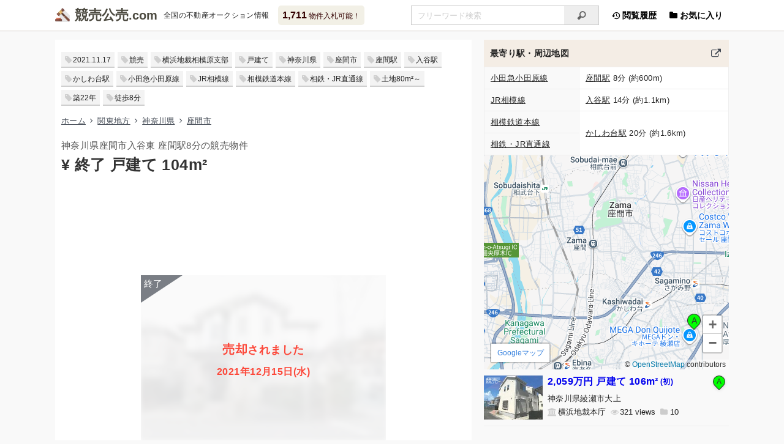

--- FILE ---
content_type: text/html; charset=UTF-8
request_url: https://xn--55q36pba3495a.com/auction/201438.html
body_size: 7006
content:
<!DOCTYPE html><html lang="ja"><head><meta charset="utf-8"><meta name="viewport" content="width=device-width, initial-scale=1"><title>(売却) 神奈川県座間市 座間駅8分 戸建ての競売物件 - 競売公売.com</title><meta property="og:title" content="(売却) 神奈川県座間市 座間駅8分 戸建ての競売物件"><meta name="description" content="(売却) 神奈川県座間市 座間駅8分 戸建ての競売物件情報です。12月8日に入札が終了しました。全国の不動産競売(けいばい)＆公売(こうばい)物件をまとめて検索できます。マンション・一戸建て・土地のオークション情報をリアルタイムで更新しています"><meta name="og:description" content="(売却) 神奈川県座間市 座間駅8分 戸建ての競売物件情報です。12月8日に入札が終了しました。全国の不動産競売(けいばい)＆公売(こうばい)物件をまとめて検索できます。マンション・一戸建て・土地のオークション情報をリアルタイムで更新しています"><meta name="keywords" content="神奈川県座間市,座間駅,戸建て,競売,公売,国有財産,オークション"><meta property="og:image" content="https://storage.xn--55q36pba3495a.com/assets/photo/201438-1.jpg"><meta property="og:site_name" content="競売公売.com"><meta property="og:type" content="article"><meta property="og:url" content="https://xn--55q36pba3495a.com/auction/201438.html"><meta http-equiv="x-dns-prefetch-control" content="on"><link rel="preconnect dns-prefetch" href="//storage.xn--55q36pba3495a.com"><link rel="preconnect dns-prefetch" href="//cdnjs.cloudflare.com"><link rel="preconnect dns-prefetch" href="//cdn.jsdelivr.net"><link rel="preconnect dns-prefetch" href="//ajax.googleapis.com"><link rel="preconnect dns-prefetch" href="//www.googletagmanager.com"><link rel="preconnect dns-prefetch" href="//www.google-analytics.com"><link rel="preconnect dns-prefetch" href="//www.google.com"><link rel="preconnect dns-prefetch" href="//www.gstatic.com" crossorigin><link rel="preconnect dns-prefetch" href="//maps.gstatic.com" crossorigin><link rel="preconnect dns-prefetch" href="//maps.googleapis.com" crossorigin><link rel="preconnect dns-prefetch" href="//pagead2.googlesyndication.com"><link rel="preconnect dns-prefetch" href="//googleads.g.doubleclick.net"><link rel="preconnect dns-prefetch" href="//tpc.googlesyndication.com"><link rel="preconnect dns-prefetch" href="//stats.g.doubleclick.net"><link rel="preconnect dns-prefetch" href="//static.doubleclick.net"><link rel="preconnect dns-prefetch" href="//partner.googleadservices.com"><link rel="preconnect dns-prefetch" href="//www.googletagservices.com"><link rel="preconnect dns-prefetch" href="//fonts.gstatic.com" crossorigin><link rel="preconnect dns-prefetch" href="//fonts.googleapis.com" crossorigin><link rel="stylesheet prefetch" href="//storage.xn--55q36pba3495a.com/assets/css/main.min.css?856" as="style"><link rel="stylesheet prefetch" media="(min-width:768px)" href="//storage.xn--55q36pba3495a.com/assets/css/tablet.min.css?856" as="style"><link rel="stylesheet prefetch" media="(min-width:1101px)" href="//storage.xn--55q36pba3495a.com/assets/css/pc.min.css?856" as="style"><link rel="preload" href="//storage.xn--55q36pba3495a.com/assets/css/lazy.min.css?856" as="style" onload="this.onload=null;this.rel='stylesheet'"><noscript><link rel="stylesheet prefetch" href="//storage.xn--55q36pba3495a.com/assets/css/lazy.min.css?856" as="style"></noscript><link rel="preload" href="/assets/icon/css/fontello.min.css?75267852" as="style" onload="this.onload=null;this.rel='stylesheet'"><noscript><link rel="stylesheet prefetch" href="/assets/icon/css/fontello.min.css?75267852" as="style"></noscript><link rel="prefetch" href="/assets/icon/font/fontello.woff2?75267852" as="font" type="font/woff2" crossorigin><link rel="prefetch" href="/assets/icon/font/fontello.eot?75267852" as="font" type="application/vnd.ms-fontobject" crossorigin><link rel="prefetch" href="/assets/icon/font/fontello.woff?75267852" as="font" type="font/woff" crossorigin><link rel="prefetch" href="/assets/icon/font/fontello.ttf?75267852" as="font" type="font/ttf" crossorigin><link rel="prefetch" href="/assets/icon/font/fontello.svg?75267852" as="image" type="image/svg+xml" crossorigin><link rel="preload" href="//cdnjs.cloudflare.com/ajax/libs/loadjs/4.3.0/loadjs.min.js" as="script"><link rel="preload" href="//cdnjs.cloudflare.com/ajax/libs/lscache/1.3.2/lscache.min.js" as="script"><link rel="preload" href="//storage.xn--55q36pba3495a.com/assets/js/app.min.js?008" as="script"><link rel="preload" href="//storage.xn--55q36pba3495a.com/assets/js/global.min.js?618" as="script"><link rel="preload" href="//storage.xn--55q36pba3495a.com/assets/js/utils.min.js?003" as="script"><link rel="preload" href="//storage.xn--55q36pba3495a.com/assets/js/storage.min.js?004" as="script"><script async src="https://pagead2.googlesyndication.com/pagead/js/adsbygoogle.js?client=ca-pub-6927650198038041" crossorigin="anonymous"></script><link rel="preload" href="//www.googletagmanager.com/gtag/js?id=G-WH3RMQ9P1V" as="script"><script> window.dataLayer = window.dataLayer || []; function gtag(){dataLayer.push(arguments);} gtag('js', new Date()); gtag('config', 'G-WH3RMQ9P1V'); </script><link rel="apple-touch-icon" type="image/png" href="//storage.xn--55q36pba3495a.com/assets/favicon/apple-touch-icon-180x180.png"><link rel="icon" type="image/png" href="//storage.xn--55q36pba3495a.com/assets/favicon/icon-192x192.png"><link rel="manifest" href="/assets/favicon/manifest.json"><link rel="alternate" type="application/atom+xml" title="Atom1.0" href="/atom.xml"><script type="application/ld+json">{"@context":"https://schema.org","@graph":[{"url":"https://xn--55q36pba3495a.com/","name":"競売公売.com","alternateName":"けいばいこうばいドットコム","description":"国が運営する不動産オークションはどなたでも入札できます。全国の不動産競売(けいばい)＆公売(こうばい)物件をまとめて検索できます。マンション・一戸建て・土地のオークション情報をリアルタイムで更新しています","potentialAction":[{"target":{"urlTemplate":"https://xn--55q36pba3495a.com/auction/find?q={query}","@type":"EntryPoint"},"@type":"SearchAction","query-input":"required name=query"}],"inLanguage":"ja","@type":"WebSite","@id":"https://xn--55q36pba3495a.com/#website"},{"url":"https://xn--55q36pba3495a.com/auction/201438.html","name":"(売却) 神奈川県座間市 戸建ての競売物件","headline":"(売却) 神奈川県座間市 座間駅8分 戸建ての競売物件情報","isPartOf":{"@id":"https://xn--55q36pba3495a.com/#website"},"datePublished":"2021-11-17T00:07:10+09:00","dateModified":"2021-12-15T15:13:50+09:00","breadcrumb":{"@id":"https://xn--55q36pba3495a.com/auction/201438.html#breadcrumb"},"inLanguage":"ja","@type":"WebPage","@id":"https://xn--55q36pba3495a.com/auction/201438.html"},{"itemListElement":[{"position":1,"name":"ホーム","item":"https://xn--55q36pba3495a.com/","@type":"ListItem"},{"position":2,"name":"関東地方","item":"https://xn--55q36pba3495a.com/auction/find?area=kanto","@type":"ListItem"},{"position":3,"name":"神奈川県","item":"https://xn--55q36pba3495a.com/auction/find?pid=14","@type":"ListItem"},{"position":4,"name":"座間市","item":"https://xn--55q36pba3495a.com/auction/find?pid=14&q=%E5%BA%A7%E9%96%93%E5%B8%82","@type":"ListItem"},{"position":5,"name":"(売却) 神奈川県座間市 戸建ての競売物件","@type":"ListItem"}],"@type":"BreadcrumbList","@id":"https://xn--55q36pba3495a.com/auction/201438.html#breadcrumb"}]}</script></head><body><header><div class="header__div"><div class="logo"><a href="/" title="けいばいこうばいドットコム">競売公売</a><span>全国の不動産オークション情報</span></div><a href="/auction/find" class="balloon"><b>1,711</b> 物件入札可能！</a><ul class="nav"><li class="pc"><a href="/history/list"><i class="icon-back-in-time"></i> 閲覧履歴</a></li><li><a class="fav" href="/favorite/list"><i class="icon-folder"></i> お気に入り</a></li></ul><div class="search"><form method="get" action="/auction/find"><input type="search" name="q" placeholder="フリーワード検索" value="" autocomplete="off" aria-label="入札可能物件を任意の文字列で検索する"/><button type="submit" tabindex="-1" aria-label="検索"><i class="icon-search"></i></button></form></div><div class="snav"><a href="/">ホーム</a><a href="/auction/map">地図検索</a><a href="/auction/line#kanto">路線検索</a><a href="/auction/court">出品者一覧</a><a href="/auction/ranking">ランキング</a></div></div></header><main><div class="col-l bit"><ul class="tags"><li><a href="/auction/find?day=20211117"><time datetime="2021-11-17T00:07:10+09:00" itemprop="datePublished">2021.11.17</time></a></li><li><a href="/auction/find?src=1">競売</a></li><li><a href="/auction/find?cid=31234">横浜地裁相模原支部</a></li><li><a href="/auction/find?grp=2">戸建て</a></li><li><a href="/auction/find?pid=14">神奈川県</a></li><li><a href="/auction/find?pid=14&amp;q=%E5%BA%A7%E9%96%93%E5%B8%82">座間市</a></li><li><a href="/auction/find?sid=2793">座間駅</a></li><li><a href="/auction/find?sid=2794">入谷駅</a></li><li><a href="/auction/find?sid=166">かしわ台駅</a></li><li><a href="/auction/find?lid=414">小田急小田原線</a></li><li><a href="/auction/find?lid=50">JR相模線</a></li><li><a href="/auction/find?lid=46">相模鉄道本線</a></li><li><a href="/auction/find?lid=601">相鉄・JR直通線</a></li><li><a href="/auction/find?lmin=80">土地80m&sup2;～</a></li><li><a href="/auction/find?agmax=22">築22年</a></li><li><a href="/auction/find?wmax=8">徒歩8分</a></li></ul><ul class="breadcrumb"><li><a href="/">ホーム</a></li><li><a href="/auction/find?area=kanto">関東地方</a></li><li><a href="/auction/find?pid=14">神奈川県</a></li><li><a href="/auction/find?pid=14&amp;q=%E5%BA%A7%E9%96%93%E5%B8%82">座間市</a></li></ul><h1>神奈川県座間市入谷東 座間駅8分の競売物件<br/><b>&yen; 終了 戸建て 104m&sup2;</b></h1><div class="ads horizontal"><ins class="adsbygoogle" data-ad-client="ca-pub-6927650198038041" data-ad-slot="3417812219" data-ad-format="horizontal" data-full-width-responsive="true"></ins><script>
(adsbygoogle = window.adsbygoogle || []).push({});
</script></div><div class="photo-closed"><img decoding="async" width="360" height="270" loading="lazy" class="lozad" src="[data-uri]" data-src="//storage.xn--55q36pba3495a.com/assets/img/tmb/201438.jpg" alt="神奈川県座間市入谷東 座間駅8分の競売物件"/><div class="photo-closed__div"><h2><b>売却</b>されました <br/><span class="ended">2021年12月15日(水)</span></h2></div></div><ul class="data"><li class="bank pc">横浜地方裁判所相模原支部</li><li class="attention">売却</li><li class="eye">360</li><li class="folder">3</li></ul><ul class="data"><li class="clock">入札期間 2021年12月1日(水)〜12月8日(水) </li><li class="clock">公開日 <time datetime="2021-11-17T00:07:10+09:00" itemprop="datePublished">2021年11月17日(水)</time></li><li class="clock">更新日 <time datetime="2021-12-15T15:13:50+09:00" itemprop="dateModified">2021年12月15日(水) 15時</time></li></ul><ul class="buttons"><li><a href="javascript:" class="opacity"><i class="icon-download-alt"></i>入札終了</a></li><li><a target="_blank" rel="nofollow noopener noreferrer" href="https://www.bit.courts.go.jp/info/info_31234.html" title="横浜地方裁判所相模原支部の連絡先"><i class="icon-phone"></i>問い合わせ</a></li><li><a data-id="201438" data-method="add" class="btn-favorite hide" href="javascript:" title="お気に入りに追加する"></a></li></ul><h2>期間入札<label for="bidformat-modal" class="vlink" title="期間入札と特別売却の違い"><sup><i class="icon-help"></i></sup></label><span class="normal"> (初出品) </span></h2><dl class="props"><dt>管轄裁判所</dt><dd><a target="_blank" rel="nofollow noopener noreferrer" href="https://www.bit.courts.go.jp/info/info_31234.html" title="横浜地方裁判所相模原支部の連絡先">横浜地方裁判所相模原支部</a></dd><dt>事件番号</dt><dd>令和03年(ヌ)第8号</dd><dt>売却基準価額</dt><dd class="closed">公開終了</dd><dt>買受申出保証額</dt><dd class="closed">公開終了</dd><dt>買受可能価額</dt><dd class="closed">公開終了</dd></dl><h2>売却結果</h2><dl class="props"><dt>売却価額</dt><dd class="closed">公開終了</dd><dt>開札結果</dt><dd>売却</dd><dt>入札者数</dt><dd>11人</dd><dt>落札者資格</dt><dd>法人</dd><dt>開札日</dt><dd>2021年12月15日(水)</dd></dl><h2>物件概要</h2><dl class="props"><dt>所在地</dt><dd>神奈川県座間市 <span class="closed">公開終了</span></dd><dt>評価上の交通</dt><dd>小田急小田原線「座間」駅 南東方 約850m (道路距離) 徒歩約11分</dd><dt>参考交通</dt><dd>JR相模線 入谷駅 東方 1.09km<br/>相鉄本線 かしわ台駅 北西方 1.54km</dd><dt>延床面積</dt><dd>104.33m&sup2; (31.6坪)</dd><dt>土地面積 (合計)</dt><dd>98.27m&sup2; (29.7坪)</dd><dt>間取り</dt><dd>4LDK</dd><dt>種類</dt><dd>居宅 </dd><dt>用途地域</dt><dd>第一種低層住居専用地域 (住居と一部公共施設のみ建築可能)</dd><dt>物件番号</dt><dd><ul class="prop-kinds"><li>1. 土地</li><li>2. 建物 (所有権)</li></ul></dd></dl><h2>物件詳細</h2><dl class="props"><dt>物件番号</dt><dd>1</dd><dt>種別</dt><dd>土地 <em>持分売り</em></dd><dt>所在地</dt><dd class="closed">入札終了</dd><dt>地目 (登記)</dt><dd>宅地</dd><dt>土地面積 (登記)</dt><dd>145.71m&sup2; (44.1坪)</dd><dt>用途地域</dt><dd>第一種低層住居専用地域 (住居と一部公共施設のみ建築可能)</dd><dt>建ぺい率</dt><dd>50%</dd><dt>容積率</dt><dd>100%</dd><dt>持分</dt><dd>215分の145</dd></dl><dl class="props"><dt>物件番号</dt><dd>2</dd><dt>種別</dt><dd>建物 <em>持分売り</em></dd><dt>所在地</dt><dd class="closed">入札終了</dd><dt>家屋番号</dt><dd class="closed">入札終了</dd><dt>種類 (登記)</dt><dd>居宅</dd><dt>構造 (登記)</dt><dd>木造スレート葺2階建</dd><dt>床面積 (登記)</dt><dd>1階 57.13m&sup2; (17.3坪)<br/>2階 47.20m&sup2; (14.3坪)</dd><dt>間取り</dt><dd>4LDK</dd><dt>敷地利用権</dt><dd>所有権</dd><dt>占有者</dt><dd>債務者・所有者</dd><dt>築年月</dt><dd>平成11年7月 (1999年･入札時築22年)</dd><dt>持分</dt><dd>215分の145</dd></dl><h2>売却スケジュール</h2><dl class="props"><dt>売却実施処分日</dt><dd>2021年10月19日(火)</dd><dt>公告日</dt><dd>2021年11月17日(水)</dd><dt>閲覧開始日</dt><dd>2021年11月17日(水)</dd><dt>入札期間</dt><dd>2021年12月1日(水)〜12月8日(水)</dd><dt>開札日</dt><dd>2021年12月15日(水)</dd><dt>特別売却期間</dt><dd>2021年12月22日(水)〜1月5日(水)</dd><dt>売却決定日</dt><dd>2022年1月5日(水)</dd><dt>確定日</dt><dd>2022年1月13日(木)</dd><dt>状態</dt><dd>終了</dd><dt>スケジュール</dt><dd><a href="https://www.bit.courts.go.jp/app/schedule/pr005/h01?courtId=31234" target="_blank" rel="nofollow noopener noreferrer" title="横浜地方裁判所相模原支部の年間売却スケジュール">年間売却スケジュール／横浜地方裁判所相模原支部</a></dd></dl><a class="exlink" href="https://www.bit.courts.go.jp/app/top/pt001/h01" target="_blank" rel="nofollow noopener noreferrer">出典：裁判所BIT 不動産競売物件情報 <i class="icon-link-ext"></i></a><div class="ads rectangle"><ins class="adsbygoogle" data-ad-client="ca-pub-6927650198038041" data-ad-slot="6274635415" data-ad-format="rectangle" data-full-width-responsive="true"></ins><script>
(adsbygoogle = window.adsbygoogle || []).push({});
</script></div></div><div class="col-r"><h3> 最寄り駅・周辺地図 <a href="/auction/around?clat=35.476433&amp;clng=139.403625" target="_blank" title="神奈川県座間市周辺の物件を探す"></a></h3><div class="inner"><table><tbody><tr><th><a href="/auction/find?lid=414">小田急小田原線</a></th><td><a href="/auction/find?sid=2793">座間駅</a> 8分 (約600m)</td></tr><tr><th><a href="/auction/find?lid=50">JR相模線</a></th><td><a href="/auction/find?sid=2794">入谷駅</a> 14分 (約1.1km)</td></tr><tr><th><a href="/auction/find?lid=46">相模鉄道本線</a></th><td rowspan="2"><a href="/auction/find?sid=166">かしわ台駅</a> 20分 (約1.6km)</td></tr><tr><th><a href="/auction/find?lid=601">相鉄・JR直通線</a></th></tr></tbody></table><div id="canvas-map" class="canvas-map" data-center="35.476433,139.403625"></div></div><div id="items" class="inner"><template v-if="points.length"><article v-for="(point, index) in points"><a target="_blank" :href="'/auction/' + point.id + '.html'" :class="'article__a src' + point.src"><img v-if="!point.closed" decoding="async" width="160" height="120" loading="lazy" :src="'//storage.xn--55q36pba3495a.com/assets/img/' + point.id + '.jpg'" :alt="imgAlt(point)"/><span v-else class="end"><img decoding="async" width="160" height="120" loading="lazy" :src="'//storage.xn--55q36pba3495a.com/assets/img/tmb/' + point.id + '.jpg'" :alt="imgAlt(point)"/> {{ point.label }} <template v-if="point.ended"><br/>{{ point.ended }} </template></span></a><div class="article__div"><a href="javascript:" v-on:click="selectPin(point.id)" title="ピンを表示"><i class="pin" :class="{ center: isCenter(point.id) }"><b>{{ character(index) }}</b></i></a><h4><a target="_blank" :href="'/auction/' + point.id + '.html'" v-bind:class="{'new': point.new}">{{ point.price }} {{ point.group }}<template v-if="point.sqm"> {{ point.sqm.toLocaleString() }}m&sup2;</template><small v-if="typeof point.pasts !== 'undefined'">({{ timesText(point.pasts) }})</small></a></h4><div class="addr">{{ point.address }}</div><ul class="data"><li class="bank">{{ point.exhibitor }}</li><li class="eye" v-if="point.views">{{ point.views }}</li><li class="folder" v-if="point.favorites">{{ point.favorites }}</li></ul></div></article></template></div><div class="ads auto pc"><ins class="adsbygoogle" data-ad-client="ca-pub-6927650198038041" data-ad-slot="6274635415" data-ad-format="auto" data-full-width-responsive="false"></ins><script>
(adsbygoogle = window.adsbygoogle || []).push({});
</script></div><h3 class="margin-top"> 神奈川県座間市 戸建ての販売価格 <a href="/trade/find?q=%E7%A5%9E%E5%A5%88%E5%B7%9D%E7%9C%8C%E5%BA%A7%E9%96%93%E5%B8%82&amp;grp=2" target="_blank" title="神奈川県座間市 戸建ての販売価格を見る"></a></h3><div class="inner"><table id="tbl-rangetrade"><tbody><tr><th nowrap>取引平均</th><td class="ave-price">-</td></tr></tbody></table><div id="canvas-rangetrade" data-curr="[104.33, 0, 98.26955]"></div><form id="form-trade"><input type="hidden" name="grp" value="2"/><input type="hidden" name="q" value="神奈川県座間市"/><input type="hidden" name="sqmin" value="49"/><input type="hidden" name="sqmax" value="147"/></form></div><div class="ads related"><ins class="adsbygoogle" data-ad-format="autorelaxed" data-ad-client="ca-pub-6927650198038041" data-ad-slot="5693799412"></ins><script>
(adsbygoogle = window.adsbygoogle || []).push({});
</script></div></div><section class="modal-wrap" aria-hidden="true"><input type="checkbox" id="bidformat-modal"/><div class="modal-overlay" tabindex="-1"><label for="bidformat-modal"></label><div class="modal-content"><label for="bidformat-modal">&times;️</label><b>期間入札と特別売却</b><dl class="props full"><dt class="bold">期間入札</dt><dd>最も高い金額で入札した方に購入の権利が与えられる売却方法です。入札期間中いつでも入札申込みは可能ですが、他者の入札状況や金額は確認できません。また入札申込み(入札書の提出)は1回限りで、訂正や取消はできません。落札できなかった場合入札時の保証金は返金されます。</dd><dt>特別売却</dt><dd>期間入札で入札がなかった場合に行われます。特別売却期間中、一番初めに申込書を提出した人が落札できる早いもの勝ち(先着順)の売却方法です。複数申込みがあった場合はより高額の申出が、さらに同額であれば抽選等になる場合もありますが、ほとんどの場合「買受可能価額」で購入が可能です。</dd></dl></div></div></section></main><footer><small>&copy; <a href="/static/terms">競売公売.com</a></small><span class="sns"><a target="_blank" rel="nofollow noopener noreferrer" href="//www.facebook.com/sharer.php?u=https%3A%2F%2Fxn--55q36pba3495a.com%2Fauction%2F201438.html" class="facebook" title="Facebook"></a><a target="_blank" rel="nofollow noopener noreferrer" href="//twitter.com/share?url=https%3A%2F%2Fxn--55q36pba3495a.com%2Fauction%2F201438.html&amp;text=%28%E5%A3%B2%E5%8D%B4%29+%E7%A5%9E%E5%A5%88%E5%B7%9D%E7%9C%8C%E5%BA%A7%E9%96%93%E5%B8%82+%E5%BA%A7%E9%96%93%E9%A7%858%E5%88%86+%E6%88%B8%E5%BB%BA%E3%81%A6%E3%81%AE%E7%AB%B6%E5%A3%B2%E7%89%A9%E4%BB%B6" class="twitter" title="X(Twitter)"></a><a target="_blank" rel="nofollow noopener noreferrer" href="//b.hatena.ne.jp/add?mode=confirm&amp;url=https%3A%2F%2Fxn--55q36pba3495a.com%2Fauction%2F201438.html&amp;title=%28%E5%A3%B2%E5%8D%B4%29+%E7%A5%9E%E5%A5%88%E5%B7%9D%E7%9C%8C%E5%BA%A7%E9%96%93%E5%B8%82+%E5%BA%A7%E9%96%93%E9%A7%858%E5%88%86+%E6%88%B8%E5%BB%BA%E3%81%A6%E3%81%AE%E7%AB%B6%E5%A3%B2%E7%89%A9%E4%BB%B6" class="hatebu" title="はてなブックマーク"></a><a target="_blank" rel="nofollow noopener noreferrer" href="//getpocket.com/edit?url=https%3A%2F%2Fxn--55q36pba3495a.com%2Fauction%2F201438.html" class="pocket" title="Pocket"></a><a target="_blank" rel="nofollow noopener noreferrer" href="//line.me/R/msg/text/?https%3A%2F%2Fxn--55q36pba3495a.com%2Fauction%2F201438.html" class="line" title="LINE"></a></span></footer><ul id="fmenu"><li><a class="home" href="/" aria-label="サイトのホーム・新着"></a></li><li><label class="sns" for="sns-modal" aria-label="このページをSNSでシェア"></label></li><li><label class="search" for="search-modal" aria-label="条件を指定して検索"></label></li><li><a class="hist" href="/history/list" aria-label="閲覧履歴を見る"></a></li><li><a class="fav" href="/favorite/list" aria-label="お気に入り物件の管理"></a></li><li><a class="totop" href="#" aria-label="ページの先頭にスクロール"></a></li></ul><a id="totop" class="totop" href="#" aria-label="ページの先頭にスクロール"><i class="icon-up-open"></i></a><section class="modal-wrap" aria-hidden="true"><input type="checkbox" id="search-modal"/><div class="modal-overlay" tabindex="-1"><label for="search-modal"></label><div class="modal-content search-modal hide"><label for="search-modal">&times;</label><b>検索条件変更</b></div></div></section><section class="modal-wrap" aria-hidden="true"><input type="checkbox" id="sns-modal"/><div class="modal-overlay" tabindex="-1"><label for="sns-modal"></label><div class="modal-content sns-modal"><label for="sns-modal">&times;</label><b>URLをシェアする</b><p class="sns"><a target="_blank" rel="nofollow noopener noreferrer" href="//www.facebook.com/sharer.php?u=https%3A%2F%2Fxn--55q36pba3495a.com%2Fauction%2F201438.html" class="facebook" title="Facebook"></a><a target="_blank" rel="nofollow noopener noreferrer" href="//twitter.com/share?url=https%3A%2F%2Fxn--55q36pba3495a.com%2Fauction%2F201438.html&amp;text=%28%E5%A3%B2%E5%8D%B4%29+%E7%A5%9E%E5%A5%88%E5%B7%9D%E7%9C%8C%E5%BA%A7%E9%96%93%E5%B8%82+%E5%BA%A7%E9%96%93%E9%A7%858%E5%88%86+%E6%88%B8%E5%BB%BA%E3%81%A6%E3%81%AE%E7%AB%B6%E5%A3%B2%E7%89%A9%E4%BB%B6" class="twitter" title="X(Twitter)"></a><a target="_blank" rel="nofollow noopener noreferrer" href="//b.hatena.ne.jp/add?mode=confirm&amp;url=https%3A%2F%2Fxn--55q36pba3495a.com%2Fauction%2F201438.html&amp;title=%28%E5%A3%B2%E5%8D%B4%29+%E7%A5%9E%E5%A5%88%E5%B7%9D%E7%9C%8C%E5%BA%A7%E9%96%93%E5%B8%82+%E5%BA%A7%E9%96%93%E9%A7%858%E5%88%86+%E6%88%B8%E5%BB%BA%E3%81%A6%E3%81%AE%E7%AB%B6%E5%A3%B2%E7%89%A9%E4%BB%B6" class="hatebu" title="はてなブックマーク"></a><a target="_blank" rel="nofollow noopener noreferrer" href="//getpocket.com/edit?url=https%3A%2F%2Fxn--55q36pba3495a.com%2Fauction%2F201438.html" class="pocket" title="Pocket"></a><a target="_blank" rel="nofollow noopener noreferrer" href="//line.me/R/msg/text/?https%3A%2F%2Fxn--55q36pba3495a.com%2Fauction%2F201438.html" class="line" title="LINE"></a></p><div class="url-area"> (売却) 神奈川県座間市 座間駅8分 戸建ての競売物件 https://xn--55q36pba3495a.com/auction/201438.html </div><button type="button" class="btn-copy no-action">タイトルとURLをコピー</button></div></div></section><script defer src="//cdnjs.cloudflare.com/ajax/libs/loadjs/4.3.0/loadjs.min.js"></script><script> document.addEventListener('DOMContentLoaded', function () { loadjs('//storage.xn--55q36pba3495a.com/assets/js/app.min.js?008', function () { App.require(['global']); App.onAction(function () { App.require(['lscache', 'storage'], function () { LsHistory.setShowHist(201438); PageView.sendPageView(201438); }); App.require(['map.nearby','chart.rangetrade']); }); }); }, {once: true, passive: true}); </script></body></html>

--- FILE ---
content_type: text/html; charset=utf-8
request_url: https://www.google.com/recaptcha/api2/aframe
body_size: 266
content:
<!DOCTYPE HTML><html><head><meta http-equiv="content-type" content="text/html; charset=UTF-8"></head><body><script nonce="tO9Fym2Q7NSQQpz5-5mIcg">/** Anti-fraud and anti-abuse applications only. See google.com/recaptcha */ try{var clients={'sodar':'https://pagead2.googlesyndication.com/pagead/sodar?'};window.addEventListener("message",function(a){try{if(a.source===window.parent){var b=JSON.parse(a.data);var c=clients[b['id']];if(c){var d=document.createElement('img');d.src=c+b['params']+'&rc='+(localStorage.getItem("rc::a")?sessionStorage.getItem("rc::b"):"");window.document.body.appendChild(d);sessionStorage.setItem("rc::e",parseInt(sessionStorage.getItem("rc::e")||0)+1);localStorage.setItem("rc::h",'1768919298563');}}}catch(b){}});window.parent.postMessage("_grecaptcha_ready", "*");}catch(b){}</script></body></html>

--- FILE ---
content_type: application/javascript
request_url: https://storage.xn--55q36pba3495a.com/assets/js/utils.min.js?003
body_size: 364
content:
var Util=function(k){return{lozad:function(){var d=k.getElementsByClassName("lozad");d&&d.length&&App.require(["lozad"],function(){lozad().observe()})},formatComma:function(d){return Number(d).toLocaleString()}}}(document),Form=function(k,d){var g=function(a){for(var e=new URLSearchParams,c=0,f=a.elements.length;c<f;c++){var b=a.elements[c];if(b.name&&!b.disabled&&"file"!==b.type&&"reset"!==b.type&&"submit"!==b.type&&"button"!==b.type)if("select-multiple"===b.type)for(var h=0,m=b.options.length;h<
m;h++){if(b.options[h].selected){var l=b.options[h].value.trim();l.length&&e.append(b.name,l)}}else if("checkbox"!==b.type&&"radio"!==b.type||b.checked)l=b.value.trim(),l.length&&e.append(b.name,l)}e.sort();return e};return{serializeForm:g,onFormSubmit:function(a){a.stopPropagation?a.stopPropagation():a.cancelBubble=!0;a.preventDefault?a.preventDefault():a.returnValue=!1;a=a.currentTarget||a.target;var e=g(a);if(e.toString()){var c=a.getElementsByTagName("input");if(c&&c.length)for(var f=c.length-
1;0<=f;f--)if("q"===c[f].name){(c=c[0].value.trim())&&isNaN(c)&&gtag("event","search",{search_term:c});break}d.location=a.action+"?"+e}else d.location=a.action}}}(document,window),Http=function(){var k=function(d,g){var a=new AbortController;g=g||{};var e=g.retry||3,c=g.timeout||5E3,f=g.options||{},b=setTimeout(function(){a.abort()},c);f.signal=a.signal;return fetch(d,f).catch(function(h){if(1===e)throw h;return k(d,{retry:e-1,timeout:c,options:f})}).finally(function(){clearTimeout(b)})};return{fetchRetry:k}}();
